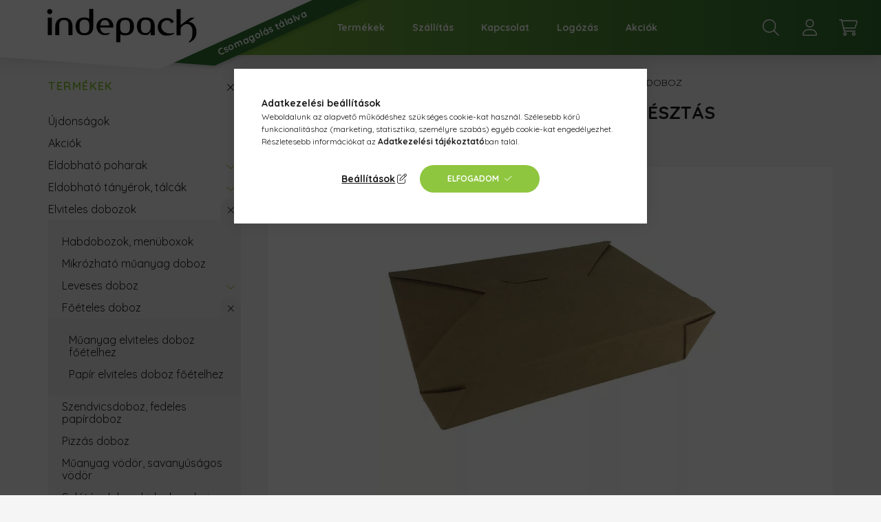

--- FILE ---
content_type: text/html
request_url: https://cdn.trustindex.io/widgets/d7/d76b0ff93dfb015c4e50c6c310/content.html
body_size: 2370
content:
<div class=" ti-widget " data-layout-id="36" data-layout-category="slider" data-set-id="light-background-large" data-pid="d76b0ff93dfb015c4e50c6c310" data-language="hu" data-close-locale="Bezárás" data-review-target-width="" data-css-version="2" data-review-text-mode="scroll" data-reply-by-locale="Válasz a tulajdonostól" data-only-rating-locale="Ez a felhasználó csak egy értékelést hagyott." data-pager-autoplay-timeout="6" > <div class="ti-widget-container ti-col-3"> <div class="ti-reviews-container"> <div class="ti-controls"> <div class="ti-next" aria-label="Következő vélemény" role="button" tabindex="0"></div> <div class="ti-prev" aria-label="Előző vélemény" role="button" tabindex="0"></div> </div> <div class="ti-reviews-container-wrapper"> <div class="ti-review-item source-Google ti-image-layout-thumbnail" data-id="3e7abae18dbcd3e17b47ffb7ad8a9d0c" > <div class="ti-inner"> <div class="ti-review-header"> <img class="ti-platform-icon" src="https://cdn.trustindex.io/assets/platform/Google/icon.svg" alt="Google" width="20" height="20" loading="lazy" /> <div class="ti-profile-img"> <img src="https://lh3.googleusercontent.com/a-/ALV-UjWc8WUW-scUqVItKnxce6nNuIKkyAmjMSRwRR0T_GGHcGoPiw=w64-h64-c-rp-mo-ba3-br100" srcset="https://lh3.googleusercontent.com/a-/ALV-UjWc8WUW-scUqVItKnxce6nNuIKkyAmjMSRwRR0T_GGHcGoPiw=w128-h128-c-rp-mo-ba3-br100 2x" alt="Ildikó Kishalmi profile picture" loading="lazy" /> </div> <div class="ti-profile-details"> <div class="ti-name"> Ildikó Kishalmi </div> <div class="ti-date">2025-11-27</div> </div> </div> <span class="ti-stars"><img class="ti-star f" src="https://cdn.trustindex.io/assets/platform/Google/star/f.svg" alt="Google" width="17" height="17" loading="lazy" /><img class="ti-star f" src="https://cdn.trustindex.io/assets/platform/Google/star/f.svg" alt="Google" width="17" height="17" loading="lazy" /><img class="ti-star f" src="https://cdn.trustindex.io/assets/platform/Google/star/f.svg" alt="Google" width="17" height="17" loading="lazy" /><img class="ti-star f" src="https://cdn.trustindex.io/assets/platform/Google/star/f.svg" alt="Google" width="17" height="17" loading="lazy" /><img class="ti-star f" src="https://cdn.trustindex.io/assets/platform/Google/star/f.svg" alt="Google" width="17" height="17" loading="lazy" /><span class="ti-verified-review ti-verified-platform ti-color-blue"><span class="ti-verified-tooltip">A Trustindex hitelesíti, hogy a vélemény eredeti forrása Google.</span></span></span> <div class="ti-review-text-container ti-review-content">Szuperek!</div> <span class="ti-read-more" data-container=".ti-review-content" data-collapse-text="Elrejt" data-open-text="Olvass tovább" ></span> </div> </div> <div class="ti-review-item source-Google ti-image-layout-thumbnail" data-id="e58a240e442f89d767cc664be523bf3b" > <div class="ti-inner"> <div class="ti-review-header"> <img class="ti-platform-icon" src="https://cdn.trustindex.io/assets/platform/Google/icon.svg" alt="Google" width="20" height="20" loading="lazy" /> <div class="ti-profile-img"> <img src="https://lh3.googleusercontent.com/a/ACg8ocIFF9V-VptMs9zI88gmugdp8DrUeRuT4HWEEI9HWj81kEtyzQ=w64-h64-c-rp-mo-br100" srcset="https://lh3.googleusercontent.com/a/ACg8ocIFF9V-VptMs9zI88gmugdp8DrUeRuT4HWEEI9HWj81kEtyzQ=w128-h128-c-rp-mo-br100 2x" alt="Attila Kelle profile picture" loading="lazy" /> </div> <div class="ti-profile-details"> <div class="ti-name"> Attila Kelle </div> <div class="ti-date">2025-11-22</div> </div> </div> <span class="ti-stars"><img class="ti-star f" src="https://cdn.trustindex.io/assets/platform/Google/star/f.svg" alt="Google" width="17" height="17" loading="lazy" /><img class="ti-star f" src="https://cdn.trustindex.io/assets/platform/Google/star/f.svg" alt="Google" width="17" height="17" loading="lazy" /><img class="ti-star f" src="https://cdn.trustindex.io/assets/platform/Google/star/f.svg" alt="Google" width="17" height="17" loading="lazy" /><img class="ti-star f" src="https://cdn.trustindex.io/assets/platform/Google/star/f.svg" alt="Google" width="17" height="17" loading="lazy" /><img class="ti-star f" src="https://cdn.trustindex.io/assets/platform/Google/star/f.svg" alt="Google" width="17" height="17" loading="lazy" /><span class="ti-verified-review ti-verified-platform ti-color-blue"><span class="ti-verified-tooltip">A Trustindex hitelesíti, hogy a vélemény eredeti forrása Google.</span></span></span> <div class="ti-review-text-container ti-review-content">Gyors, egyszerű,biztonságos, megbízható</div> <span class="ti-read-more" data-container=".ti-review-content" data-collapse-text="Elrejt" data-open-text="Olvass tovább" ></span> </div> </div> <div class="ti-review-item source-Google ti-image-layout-thumbnail" data-id="fb6bfa67bf2e1940eaabb7c3d2a37be7" > <div class="ti-inner"> <div class="ti-review-header"> <img class="ti-platform-icon" src="https://cdn.trustindex.io/assets/platform/Google/icon.svg" alt="Google" width="20" height="20" loading="lazy" /> <div class="ti-profile-img"> <img src="https://lh3.googleusercontent.com/a-/ALV-UjX-78vdxRCG_Qf6JNKbVTddTWX0NqVgwlMAz5THkfcWl4lvx1M=w64-h64-c-rp-mo-ba2-br100" srcset="https://lh3.googleusercontent.com/a-/ALV-UjX-78vdxRCG_Qf6JNKbVTddTWX0NqVgwlMAz5THkfcWl4lvx1M=w128-h128-c-rp-mo-ba2-br100 2x" alt="Mária Pintér profile picture" loading="lazy" /> </div> <div class="ti-profile-details"> <div class="ti-name"> Mária Pintér </div> <div class="ti-date">2025-11-13</div> </div> </div> <span class="ti-stars"><img class="ti-star f" src="https://cdn.trustindex.io/assets/platform/Google/star/f.svg" alt="Google" width="17" height="17" loading="lazy" /><img class="ti-star f" src="https://cdn.trustindex.io/assets/platform/Google/star/f.svg" alt="Google" width="17" height="17" loading="lazy" /><img class="ti-star f" src="https://cdn.trustindex.io/assets/platform/Google/star/f.svg" alt="Google" width="17" height="17" loading="lazy" /><img class="ti-star f" src="https://cdn.trustindex.io/assets/platform/Google/star/f.svg" alt="Google" width="17" height="17" loading="lazy" /><img class="ti-star f" src="https://cdn.trustindex.io/assets/platform/Google/star/f.svg" alt="Google" width="17" height="17" loading="lazy" /><span class="ti-verified-review ti-verified-platform ti-color-blue"><span class="ti-verified-tooltip">A Trustindex hitelesíti, hogy a vélemény eredeti forrása Google.</span></span></span> <div class="ti-review-text-container ti-review-content">Évek óta rendelünk az Indepack cégtől. Mindig pontosan és időben megkaptuk a rendelést. Köszönjük. A partnereinknek is Őket ajánljuk.</div> <span class="ti-read-more" data-container=".ti-review-content" data-collapse-text="Elrejt" data-open-text="Olvass tovább" ></span> </div> </div> <div class="ti-review-item source-Google ti-image-layout-thumbnail" data-id="6883d745be166a26704693138f75ee56" > <div class="ti-inner"> <div class="ti-review-header"> <img class="ti-platform-icon" src="https://cdn.trustindex.io/assets/platform/Google/icon.svg" alt="Google" width="20" height="20" loading="lazy" /> <div class="ti-profile-img"> <img src="https://lh3.googleusercontent.com/a-/ALV-UjVx-sPd4_TbswtKvX3RRYezpuIG1Kcn4nyThWHYBNkN_icTGCaGgQ=w64-h64-c-rp-mo-ba4-br100" srcset="https://lh3.googleusercontent.com/a-/ALV-UjVx-sPd4_TbswtKvX3RRYezpuIG1Kcn4nyThWHYBNkN_icTGCaGgQ=w128-h128-c-rp-mo-ba4-br100 2x" alt="Éva Horváth profile picture" loading="lazy" /> </div> <div class="ti-profile-details"> <div class="ti-name"> Éva Horváth </div> <div class="ti-date">2025-11-10</div> </div> </div> <span class="ti-stars"><img class="ti-star f" src="https://cdn.trustindex.io/assets/platform/Google/star/f.svg" alt="Google" width="17" height="17" loading="lazy" /><img class="ti-star f" src="https://cdn.trustindex.io/assets/platform/Google/star/f.svg" alt="Google" width="17" height="17" loading="lazy" /><img class="ti-star f" src="https://cdn.trustindex.io/assets/platform/Google/star/f.svg" alt="Google" width="17" height="17" loading="lazy" /><img class="ti-star f" src="https://cdn.trustindex.io/assets/platform/Google/star/f.svg" alt="Google" width="17" height="17" loading="lazy" /><img class="ti-star f" src="https://cdn.trustindex.io/assets/platform/Google/star/f.svg" alt="Google" width="17" height="17" loading="lazy" /><span class="ti-verified-review ti-verified-platform ti-color-blue"><span class="ti-verified-tooltip">A Trustindex hitelesíti, hogy a vélemény eredeti forrása Google.</span></span></span> <div class="ti-review-text-container ti-review-content">Jól kezelhető, átlátható weboldal.
Gyors kiszállítás.</div> <span class="ti-read-more" data-container=".ti-review-content" data-collapse-text="Elrejt" data-open-text="Olvass tovább" ></span> </div> </div> <div class="ti-review-item source-Google ti-image-layout-thumbnail" data-id="1ab8b80dd8f31099fa0df183b5bcfa32" > <div class="ti-inner"> <div class="ti-review-header"> <img class="ti-platform-icon" src="https://cdn.trustindex.io/assets/platform/Google/icon.svg" alt="Google" width="20" height="20" loading="lazy" /> <div class="ti-profile-img"> <img src="https://lh3.googleusercontent.com/a-/ALV-UjV1x2FprA8avTCe1QhKyJu5IPdzpuai8jnjApJf0UnsGaz76ks=w64-h64-c-rp-mo-br100" srcset="https://lh3.googleusercontent.com/a-/ALV-UjV1x2FprA8avTCe1QhKyJu5IPdzpuai8jnjApJf0UnsGaz76ks=w128-h128-c-rp-mo-br100 2x" alt="GreMili profile picture" loading="lazy" /> </div> <div class="ti-profile-details"> <div class="ti-name"> GreMili </div> <div class="ti-date">2025-11-09</div> </div> </div> <span class="ti-stars"><img class="ti-star f" src="https://cdn.trustindex.io/assets/platform/Google/star/f.svg" alt="Google" width="17" height="17" loading="lazy" /><img class="ti-star f" src="https://cdn.trustindex.io/assets/platform/Google/star/f.svg" alt="Google" width="17" height="17" loading="lazy" /><img class="ti-star f" src="https://cdn.trustindex.io/assets/platform/Google/star/f.svg" alt="Google" width="17" height="17" loading="lazy" /><img class="ti-star f" src="https://cdn.trustindex.io/assets/platform/Google/star/f.svg" alt="Google" width="17" height="17" loading="lazy" /><img class="ti-star f" src="https://cdn.trustindex.io/assets/platform/Google/star/f.svg" alt="Google" width="17" height="17" loading="lazy" /><span class="ti-verified-review ti-verified-platform ti-color-blue"><span class="ti-verified-tooltip">A Trustindex hitelesíti, hogy a vélemény eredeti forrása Google.</span></span></span> <div class="ti-review-text-container ti-review-content">Rugalmas, gyors, minőségi!</div> <span class="ti-read-more" data-container=".ti-review-content" data-collapse-text="Elrejt" data-open-text="Olvass tovább" ></span> </div> </div> </div> <div class="ti-controls-line"> <div class="dot"></div> </div> </div> <div class="ti-footer"> <div class="ti-rating-text"> <span class="nowrap"><strong>Google</strong> összesített értékelés </span><span class="nowrap"><strong>4.7</strong> az 5-ből, </span><span class="nowrap"><strong>358 vélemény</strong> alapján</span> </div> </div> <div class="ti-verified-by ti-verified-by-row" data-style="1"> <div class="ti-inner"> Igazolta: Trustindex <span class="ti-info-icon"></span> <div class="ti-disclaimer">A Trustindex hitelesített jelvénye az Egyetemes Bizalom Szimbóluma. Csak a legjobb vállalatok kaphatják meg a hitelesített jelvényt, akiknek az értékelése meghaladja a 4.5 értéket, az elmúlt 12 hónap vásárlói véleményei alapján. <a href="https://www.trustindex.io/?a=sys&c=verified-badge&url=/the-trustindex-verified-badge/" target="_blank">További információ</a></div> </div> </div> </div> </div> <style class="scss-content">@media (min-width:1024px){.ti-widget[data-layout-id='36'][data-set-id='light-background-large'][data-pid='d76b0ff93dfb015c4e50c6c310'] .ti-reviews-container-wrapper{margin:0 -8px !important}}@charset "UTF-8";
.ti-amp-iframe-body{background:#ffffff}.ti-widget[data-layout-id='36'][data-set-id='light-background-large'][data-pid='d76b0ff93dfb015c4e50c6c310'] .ti-widget-container,.ti-widget[data-layout-id='36'][data-set-id='light-background-large'][data-pid='d76b0ff93dfb015c4e50c6c310'] .ti-widget-container *{font-family:inherit}.ti-widget[data-layout-id='36'][data-set-id='light-background-large'][data-pid='d76b0ff93dfb015c4e50c6c310'] .ti-widget-container .ti-name{font-size:15px}.ti-widget[data-layout-id='36'][data-set-id='light-background-large'][data-pid='d76b0ff93dfb015c4e50c6c310'] .ti-verified-by-row{margin:12px 0}.ti-widget[data-layout-id='36'][data-set-id='light-background-large'][data-pid='d76b0ff93dfb015c4e50c6c310'] .ti-rating-text,.ti-widget[data-layout-id='36'][data-set-id='light-background-large'][data-pid='d76b0ff93dfb015c4e50c6c310'] .ti-rating-text strong:not(.ti-rating-large),.ti-widget[data-layout-id='36'][data-set-id='light-background-large'][data-pid='d76b0ff93dfb015c4e50c6c310'] .ti-rating-text strong a,.ti-widget[data-layout-id='36'][data-set-id='light-background-large'][data-pid='d76b0ff93dfb015c4e50c6c310'] .ti-rating-text strong span,.ti-widget[data-layout-id='36'][data-set-id='light-background-large'][data-pid='d76b0ff93dfb015c4e50c6c310'] .ti-rating-text span strong,.ti-widget[data-layout-id='36'][data-set-id='light-background-large'][data-pid='d76b0ff93dfb015c4e50c6c310'] .ti-rating-text span,.ti-widget[data-layout-id='36'][data-set-id='light-background-large'][data-pid='d76b0ff93dfb015c4e50c6c310'] .ti-footer,.ti-widget[data-layout-id='36'][data-set-id='light-background-large'][data-pid='d76b0ff93dfb015c4e50c6c310'] .ti-footer strong:not(.ti-rating-large),.ti-widget[data-layout-id='36'][data-set-id='light-background-large'][data-pid='d76b0ff93dfb015c4e50c6c310'] .ti-footer span,.ti-widget[data-layout-id='36'][data-set-id='light-background-large'][data-pid='d76b0ff93dfb015c4e50c6c310'] .ti-footer strong a{font-size:15px}.ti-widget[data-layout-id='36'][data-set-id='light-background-large'][data-pid='d76b0ff93dfb015c4e50c6c310'] .ti-read-more{display:none !important}.ti-widget[data-layout-id='36'][data-set-id='light-background-large'][data-pid='d76b0ff93dfb015c4e50c6c310'] .ti-review-item>.ti-inner{border-color:#f8f9f9 !important;border-radius:12px !important;background-color:#ffffff}.ti-widget[data-layout-id='36'][data-set-id='light-background-large'][data-pid='d76b0ff93dfb015c4e50c6c310'] .ti-review-item .ti-review-image{border-radius:12px}.ti-widget[data-layout-id='36'][data-set-id='light-background-large'][data-pid='d76b0ff93dfb015c4e50c6c310'] .ti-review-content{height:92.8px;display:block;overscroll-behavior:contain;-webkit-line-clamp:inherit;overflow:auto !important;overflow-x:hidden !important;padding-right:10px}.ti-widget[data-layout-id='36'][data-set-id='light-background-large'][data-pid='d76b0ff93dfb015c4e50c6c310'] .ti-ai-summary-item .ti-review-content{-webkit-line-clamp:5;height:118px !important}.ti-widget[data-layout-id='36'][data-set-id='light-background-large'][data-pid='d76b0ff93dfb015c4e50c6c310'] .ti-ai-summary-item .ti-profile-img img:not(.ti-ai-profile-img){border:2px solid #ffffff;border-color:#ffffff}.ti-widget[data-layout-id='36'][data-set-id='light-background-large'][data-pid='d76b0ff93dfb015c4e50c6c310'] .ti-ai-summary-item>.ti-inner{background-color:#ffffff !important}.ti-widget[data-layout-id='36'][data-set-id='light-background-large'][data-pid='d76b0ff93dfb015c4e50c6c310'] .ti-review-item>.ti-inner,.ti-widget[data-layout-id='36'][data-set-id='light-background-large'][data-pid='d76b0ff93dfb015c4e50c6c310'] .ti-load-more-reviews-container .ti-load-more-reviews-button{background-color:white !important}.ti-widget-lightbox[data-layout-id='36'][data-set-id='light-background-large'][data-pid='d76b0ff93dfb015c4e50c6c310'] .ti-ai-summary-item .ti-profile-img img:not(.ti-ai-profile-img){border:2px solid #ffffff;border-color:#ffffff}.ti-widget-lightbox[data-layout-id='36'][data-set-id='light-background-large'][data-pid='d76b0ff93dfb015c4e50c6c310'] .ti-ai-summary-item>.ti-inner{background-color:#ffffff !important}.ti-widget[data-layout-id='36'][data-set-id='light-background-large'][data-pid='d76b0ff93dfb015c4e50c6c310'] .ti-controls{display:none !important}.ti-widget[data-layout-id='36'][data-set-id='light-background-large'][data-pid='d76b0ff93dfb015c4e50c6c310'] .ti-controls-line{display:block;background:rgba(142, 198, 63, 0.35)}.ti-widget[data-layout-id='36'][data-set-id='light-background-large'][data-pid='d76b0ff93dfb015c4e50c6c310'] .ti-controls-line .dot{background:#8ec63f}</style>